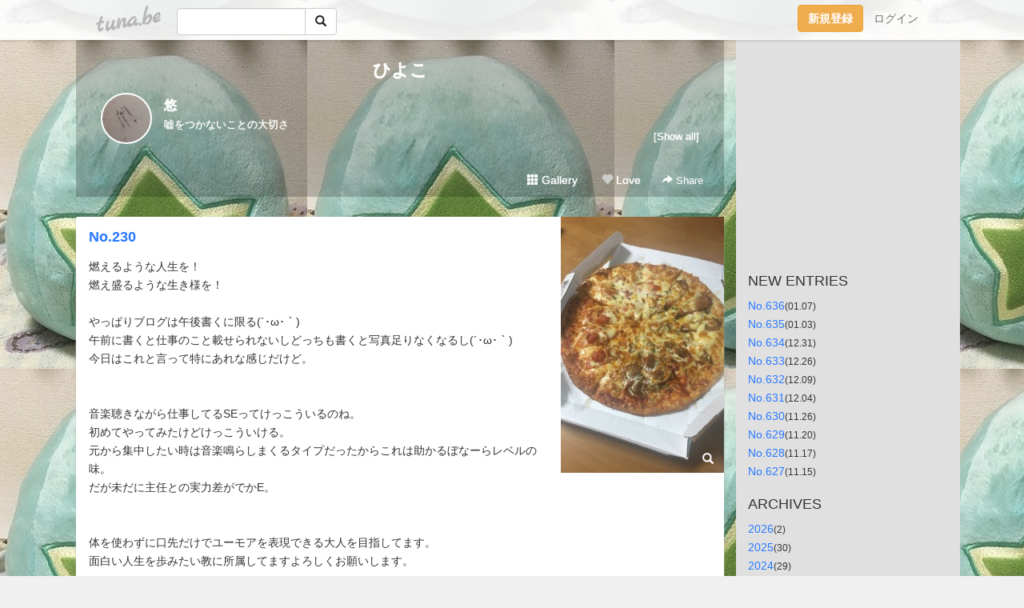

--- FILE ---
content_type: text/html;charset=Shift-JIS
request_url: https://nagareboshi16.tuna.be/21840195.html
body_size: 5786
content:
<!DOCTYPE html>
<html lang="ja">
<head>
<meta charset="Shift_JIS">
<meta http-equiv="Content-Type" content="text/html; charset=shift_jis">

<!-- #BeginLibraryItem "/Library/ga.lbi" -->
<!-- Google Tag Manager -->
<script>(function(w,d,s,l,i){w[l]=w[l]||[];w[l].push({'gtm.start':
new Date().getTime(),event:'gtm.js'});var f=d.getElementsByTagName(s)[0],
j=d.createElement(s),dl=l!='dataLayer'?'&l='+l:'';j.async=true;j.src=
'https://www.googletagmanager.com/gtm.js?id='+i+dl;f.parentNode.insertBefore(j,f);
})(window,document,'script','dataLayer','GTM-5QMBVM4');</script>
<!-- End Google Tag Manager -->
<!-- #EndLibraryItem -->

<meta name="robots" content="noindex,noarchive,noimageindex">
<title>No.230 | ひよこ</title>
<meta name="description" content="燃えるような人生を！燃え盛るような生き様を！やっぱりブログは午後書くに限る(´･ω･｀)午前に書くと仕事のこと載せられないしどっちも書くと写真足りなくなるし(´">
	<meta property="og:title" content="No.230 | ひよこ">
	<meta property="og:site_name" content="ひよこ">
	
	<!-- TwitterCards -->
				<meta name="twitter:card" content="summary_large_image">
			<meta name="twitter:title" content="No.230 | ひよこ">
	<meta name="twitter:description" content="燃えるような人生を！燃え盛るような生き様を！やっぱりブログは午後書くに限る(´･ω･｀)午前に書くと仕事のこと載せられないしどっちも書くと写真足りなくなるし(´">
	<meta name="twitter:image" content="https://tuna.be/p/37/316437/21840195_org.jpg">
	<!-- /TwitterCards -->
<meta name="thumbnail" content="https://tuna.be/p/37/316437/21840195_org.jpg">
<meta property="og:image" content="https://tuna.be/p/37/316437/21840195_org.jpg">
<meta property="og:description" content="燃えるような人生を！燃え盛るような生き様を！やっぱりブログは午後書くに限る(´･ω･｀)午前に書くと仕事のこと載せられないしどっちも書くと写真足りなくなるし(´">
<meta property="fb:app_id" content="233212076792375">
<link rel="alternate" type="application/rss+xml" title="RSS" href="https://nagareboshi16.tuna.be/rss/nagareboshi16.xml">

<!-- vender -->
<script type="text/javascript" src="js/jquery/jquery.2.2.4.min.js"></script>
<link rel="stylesheet" href="css/bootstrap/css/bootstrap.min.css">
<!-- / vender -->

<style type="text/css">
body {
		background-color: #f0f0f0;
			background-image: url(/p/37/316437/tpl-bg-49817.jpg?82462);
			background-size: auto auto;
			background-repeat: repeat;
		}
body {
 color: #333333;
}
#profile {
	}
#side {
 background-color: #e0e0e0;
}
a, a:visited, a:active {
 color: #2979FF;
}
a:hover {
 color: #2979FF;
}
</style>

<!--<link href="//tuna.be/css/kickstart-icons.css" rel="stylesheet" type="text/css"> -->
<link href="tp/12.20160126.css?251104" rel="stylesheet" type="text/css">
<link href="css/icomoon/icomoon.css" rel="stylesheet" type="text/css">
<link href="css/tabShare.20150617.css" rel="stylesheet" type="text/css">
<style type="text/css">
#globalHeader2 {
	background-color: rgba(255, 255, 255, 0.9);
}
#globalHeader2 a.logo {
	color: #B6B6B6;
}
#globalHeader2 .btn-link {
	color: #727272;
}
</style>

<script src="//pagead2.googlesyndication.com/pagead/js/adsbygoogle.js"></script>
<script>
     (adsbygoogle = window.adsbygoogle || []).push({
          google_ad_client: "ca-pub-0815320066437312",
          enable_page_level_ads: true
     });
</script>

</head>
<body><!-- #BeginLibraryItem "/Library/globalHeader2.lbi" -->
<div id="globalHeader2">
	<div class="row">
		<div class="col-md-1"></div>
		<div class="col-md-10"> <a href="https://tuna.be/" class="logo mlr10 pull-left">tuna.be</a>
			<div id="appBadges" class="mlr10 pull-left hidden-xs" style="width:200px; margin-top:10px;">
							  <form action="/api/google_cse.php" method="get" id="cse-search-box" target="_blank">
				<div>
				  <div class="input-group">
					  <input type="text" name="q" class="form-control" placeholder="">
					  <span class="input-group-btn">
					  <button type="submit" name="sa" class="btn btn-default"><span class="glyphicon glyphicon-search"></span></button>
					  </span>
				  </div>
				</div>
			  </form>
			</div>
						<div class="pull-right loginBox hide"> <a href="javascript:void(0)" class="btn btn-pill photo small" data-login="1" data-me="myblogurl"><img data-me="profilePicture"></a><a href="javascript:void(0)" class="btn btn-link ellipsis" data-login="1" data-me="myblogurl"><span data-me="name"></span></a>
				<div class="mlr10" data-login="0"><a href="https://tuna.be/pc/reguser/" class="btn btn-warning"><strong class="tl">新規登録</strong></a><a href="https://tuna.be/pc/login.php" class="btn btn-link tl">ログイン</a></div>
				<div class="btn-group mlr10" data-login="1"> <a href="https://tuna.be/pc/admin.php?m=nd" class="btn btn-default btnFormPopup"><span class="glyphicon glyphicon-pencil"></span></a> <a href="https://tuna.be/loves/" class="btn btn-default"><span class="glyphicon glyphicon-heart btnLove"></span></a>
					<div class="btn-group"> <a href="javascript:;" class="btn btn-default dropdown-toggle" data-toggle="dropdown"><span class="glyphicon glyphicon-menu-hamburger"></span> <span class="caret"></span></a>
						<ul class="dropdown-menu pull-right">
							<li class="child"><a href="javascript:void(0)" data-me="myblogurl"><span class="glyphicon glyphicon-home"></span> <span class="tl">マイブログへ</span></a></li>
							<li class="child"><a href="https://tuna.be/pc/admin.php"><span class="glyphicon glyphicon-list"></span> <span class="tl">マイページ</span></a></li>
							<li class="child"><a href="https://tuna.be/pc/admin.php?m=md"><span class="glyphicon glyphicon-list-alt"></span> <span class="tl">記事の一覧</span></a></li>
							<li class="child"><a href="https://tuna.be/pc/admin.php?m=ee"><span class="glyphicon glyphicon-wrench"></span> <span class="tl">ブログ設定</span></a></li>
							<li class="child"><a href="https://tuna.be/pc/admin.php?m=account"><span class="glyphicon glyphicon-user"></span> <span class="tl">アカウント</span></a></li>
							<li><a href="https://tuna.be/pc/admin.php?m=logout" data-name="linkLogout"><span class="glyphicon glyphicon-off"></span> <span class="tl">ログアウト</span></a></li>
						</ul>
					</div>
				</div>
			</div>
		</div>
		<div class="col-md-1"></div>
	</div>
</div>
<!-- #EndLibraryItem --><div class="contentsWrapper">
	<div class="row">
		<div class="col-xs-9" id="contents">
			<header>
			<div id="profile">
				<div id="profileInner" class="break clearfix">
										<h1><a href="https://nagareboshi16.tuna.be/">ひよこ</a></h1>
										<div class="mlr15">
												<div class="pull-left mr15">
							<a href="https://nagareboshi16.tuna.be/" class="btn btn-pill photo large" style="background-image: url(/p/37/316437/profile.jpg?21403);"></a>
						</div>
												<div class="userName"><a href="https://nagareboshi16.tuna.be/">悠</a></div>
												<div class="comment" data-box="profileComment">
							<div class="ellipsis">嘘をつかないことの大切さ</div>
							<div class="text-right"><a href="#" data-btn="viewProfile">[Show all]</a></div>
							<div style="display:none;">嘘をつかないことの大切さ</div>
						</div>
											</div>
					<div class="headerMenu clearfix">
						<a href="gallery/" class="btn btn-link"><span class="glyphicon glyphicon-th"></span> Gallery</a>
						<a href="javascript:void(0)" class="btn btn-link btnLove off"><span class="glyphicon glyphicon-heart off"></span> Love</a>
						<div class="btn-group dropdown mlr10">
							<a href="javascript:;" data-toggle="dropdown" style="color:#fff;"><span class="glyphicon glyphicon-share-alt"></span> Share</a>
							<ul class="dropdown-menu pull-right icomoon">
								<li><a href="javascript:void(0)" id="shareTwitter" target="_blank"><span class="icon icon-twitter" style="color:#1da1f2;"></span> share on Twitter</a></li>
								<li><a href="javascript:void(0)" id="shareFacebook" target="_blank"><span class="icon icon-facebook" style="color:#3a5a9a;"></span> share on Facebook</a></li>
								<li><a href="javascript:void(0)" id="shareMail"><span class="glyphicon glyphicon-envelope"></span> share by E-mail</a></li>
															</ul>
						</div>
					</div>
				</div>
			</div>
			</header>
            			<div id="contentsInner">
												<article class="blog">
					<div class="clearfix">
												<div class="photo">
																														<img src="/p/37/316437/21840195.jpg" alt="No.230">
																																					<p class="btnLoupe"><a href="/p/37/316437/21840195_org.jpg" class="btn btn-link" data-fancybox><span class="glyphicon glyphicon-search"></span></a> </p>
													</div>
																		<h4 class="title"><a href="./21840195.html">No.230</a></h4>
												<div class="blog-message">燃えるような人生を！<br />燃え盛るような生き様を！<br /><br />やっぱりブログは午後書くに限る(´･ω･｀)<br />午前に書くと仕事のこと載せられないしどっちも書くと写真足りなくなるし(´･ω･｀)<br />今日はこれと言って特にあれな感じだけど。<br /><br /><br />音楽聴きながら仕事してるSEってけっこういるのね。<br />初めてやってみたけどけっこういける。<br />元から集中したい時は音楽鳴らしまくるタイプだったからこれは助かるぼなーらレベルの味。<br />だが未だに主任との実力差がでかE。<br /><br /><br />体を使わずに口先だけでユーモアを表現できる大人を目指してます。<br />面白い人生を歩みたい教に所属してますよろしくお願いします。</div>
					</div>
					<div class="blog-footer clearfix">
						<span class="pull-left">
												</span>
						<div class="pull-right">
							<a href="21840195.html" class="btn btn-link"><time datetime="2017-07-05T19:17:48+09:00">2017.07.05 19:17</time></a>
																					<div class="btn-group dropdown btn btn-link">
								<a href="javascript:;" data-toggle="dropdown"><span class="glyphicon glyphicon-share-alt"></span> Share</a>
								<ul class="dropdown-menu pull-right icomoon">
									<li><a href="javascript:void(0)" id="shareTwitter" target="_blank"><span class="icon icon-twitter" style="color:#1da1f2;"></span> share on Twitter</a></li>
									<li><a href="javascript:void(0)" id="shareFacebook" target="_blank"><span class="icon icon-facebook" style="color:#3a5a9a;"></span> share on Facebook</a></li>
									<li><a href="javascript:void(0)" id="shareMail"><span class="glyphicon glyphicon-envelope"></span> share by E-mail</a></li>
								</ul>
							</div>
													</div>
					</div>
				</article>
								<div style="display: none;" data-template="blogEntry">
					<article class="blog">
						<div class="clearfix">
							<div class="photo pull-right text-right" data-tpl-def="thumb">
								<a data-tpl-href="link" data-tpl-def="photo"><img data-tpl-src="photo" data-tpl-alt="title"></a>
								<p class="btnLoupe" data-tpl-def="photo_org"><a data-tpl-href="photo_org" data-fancybox class="btn btn-link"><span class="glyphicon glyphicon-search"></span></a></p>
								<video width="320" controls data-tpl-def="movie"><source data-tpl-src="movie"></video>
							</div>
							<h4 class="title" data-tpl-def="title"><a data-tpl-href="link" data-tpl="title"></a></h4>
							<div class="blog-message" data-tpl="message"></div>
						</div>
						<div class="blog-footer clearfix">
							<span class="pull-left" data-tpl="tagLinks"></span>
							<div class="pull-right">
								<a class="btn btn-link" data-tpl-href="link" data-tpl="created_en"></a>
								<span data-tpl-custom="is_comment">
									<a class="btn btn-link" data-tpl-href="link"><span class="icon icon-bubble"></span> <span data-tpl-int="comment_count"></span></a></span></div>
						</div>
					</article>
				</div>
				<div style="display: none;" data-template="pagenation">
					<div class="text-center mt20">
						<a data-tpl-def="prev_page_url" data-tpl-href="prev_page_url" class="btn btn-default mlr10">&laquo; 前のページ</a>
						<a data-tpl-def="next_page_url" data-tpl-href="next_page_url" class="btn btn-default mlr10">次のページ &raquo;</a>
					</div>
				</div>
												<div class="text-center mt20">
										<a href="./21841908.html" class="btn btn-default mlr10">&laquo; No.231 </a>
															<a href="./21839293.html" class="btn btn-default mlr10"> No.229 &raquo;</a>
									</div>
				<div class="ads landscape"><!-- tuna_blog_footer -->
<ins class="adsbygoogle"
     style="display:block"
     data-ad-client="ca-pub-0815320066437312"
     data-ad-slot="7716104040"
     data-ad-format="horizontal"></ins>
<script>
(adsbygoogle = window.adsbygoogle || []).push({});
</script></div>
																<section>
					<div id="relatedEntries" class="relatedEntries clearfix">
						<h2 class="page-header h4">Popular entries</h2>
						<div class="row row-narrow">
							<div class="col-xs-4" v-for="item in items">
								<div class="cardBox">
									<a href="{{ item.url }}">
										<div class="thumbBox" style="background-image:url({{ item.pictureUrl }});"></div>
										<div class="desc">
											<h5 class="title">{{ item.title }}</h5>
										</div>
									</a>
								</div>
							</div>
						</div>
					</div>
				</section>
								<div class="ads landscape"><!-- tuna_blog_footer -->
<ins class="adsbygoogle"
     style="display:block"
     data-ad-client="ca-pub-0815320066437312"
     data-ad-slot="7716104040"
     data-ad-format="horizontal"></ins>
<script>
(adsbygoogle = window.adsbygoogle || []).push({});
</script></div>
			</div>
		</div>
		<div class="col-xs-3" id="side">
			<div class="mt15"><!-- tuna02, side, 200x200 -->
<ins class="adsbygoogle"
     style="display:inline-block;width:250px;height:250px"
     data-ad-client="ca-pub-0815320066437312"
     data-ad-slot="4696170365"></ins>
<script>
(adsbygoogle = window.adsbygoogle || []).push({});
</script></div>
			<section class="mt20">
				<h2 class="h4">NEW ENTRIES</h2>
								<a href="https://nagareboshi16.tuna.be/22947272.html">No.636</a><small>(01.07)</small><br>
								<a href="https://nagareboshi16.tuna.be/22946771.html">No.635</a><small>(01.03)</small><br>
								<a href="https://nagareboshi16.tuna.be/22946204.html">No.634</a><small>(12.31)</small><br>
								<a href="https://nagareboshi16.tuna.be/22945274.html">No.633</a><small>(12.26)</small><br>
								<a href="https://nagareboshi16.tuna.be/22942445.html">No.632</a><small>(12.09)</small><br>
								<a href="https://nagareboshi16.tuna.be/22941755.html">No.631</a><small>(12.04)</small><br>
								<a href="https://nagareboshi16.tuna.be/22940510.html">No.630</a><small>(11.26)</small><br>
								<a href="https://nagareboshi16.tuna.be/22939624.html">No.629</a><small>(11.20)</small><br>
								<a href="https://nagareboshi16.tuna.be/22938808.html">No.628</a><small>(11.17)</small><br>
								<a href="https://nagareboshi16.tuna.be/22938398.html">No.627</a><small>(11.15)</small><br>
							</section>
									<section class="mt20">
				<h2 class="h4">ARCHIVES</h2>
				<ul id="archives">
										<li><a href="javascript:void(0)" class="y">2026</a><small>(2)</small>
						<ul style="display:none;">
														<li><a href="/?mon=2026/01">1月</a><small>(2)</small></li>
													</ul>
					</li>
										<li><a href="javascript:void(0)" class="y">2025</a><small>(30)</small>
						<ul style="display:none;">
														<li><a href="/?mon=2025/12">12月</a><small>(4)</small></li>
														<li><a href="/?mon=2025/11">11月</a><small>(7)</small></li>
														<li><a href="/?mon=2025/10">10月</a><small>(6)</small></li>
														<li><a href="/?mon=2025/09">9月</a><small>(7)</small></li>
														<li><a href="/?mon=2025/04">4月</a><small>(1)</small></li>
														<li><a href="/?mon=2025/03">3月</a><small>(1)</small></li>
														<li><a href="/?mon=2025/02">2月</a><small>(2)</small></li>
														<li><a href="/?mon=2025/01">1月</a><small>(2)</small></li>
													</ul>
					</li>
										<li><a href="javascript:void(0)" class="y">2024</a><small>(29)</small>
						<ul style="display:none;">
														<li><a href="/?mon=2024/12">12月</a><small>(1)</small></li>
														<li><a href="/?mon=2024/10">10月</a><small>(3)</small></li>
														<li><a href="/?mon=2024/09">9月</a><small>(5)</small></li>
														<li><a href="/?mon=2024/08">8月</a><small>(3)</small></li>
														<li><a href="/?mon=2024/07">7月</a><small>(5)</small></li>
														<li><a href="/?mon=2024/06">6月</a><small>(1)</small></li>
														<li><a href="/?mon=2024/05">5月</a><small>(1)</small></li>
														<li><a href="/?mon=2024/04">4月</a><small>(4)</small></li>
														<li><a href="/?mon=2024/03">3月</a><small>(3)</small></li>
														<li><a href="/?mon=2024/02">2月</a><small>(2)</small></li>
														<li><a href="/?mon=2024/01">1月</a><small>(1)</small></li>
													</ul>
					</li>
										<li><a href="javascript:void(0)" class="y">2023</a><small>(28)</small>
						<ul style="display:none;">
														<li><a href="/?mon=2023/12">12月</a><small>(2)</small></li>
														<li><a href="/?mon=2023/10">10月</a><small>(2)</small></li>
														<li><a href="/?mon=2023/08">8月</a><small>(2)</small></li>
														<li><a href="/?mon=2023/07">7月</a><small>(3)</small></li>
														<li><a href="/?mon=2023/06">6月</a><small>(4)</small></li>
														<li><a href="/?mon=2023/05">5月</a><small>(2)</small></li>
														<li><a href="/?mon=2023/04">4月</a><small>(5)</small></li>
														<li><a href="/?mon=2023/02">2月</a><small>(2)</small></li>
														<li><a href="/?mon=2023/01">1月</a><small>(6)</small></li>
													</ul>
					</li>
										<li><a href="javascript:void(0)" class="y">2022</a><small>(32)</small>
						<ul style="display:none;">
														<li><a href="/?mon=2022/12">12月</a><small>(6)</small></li>
														<li><a href="/?mon=2022/11">11月</a><small>(5)</small></li>
														<li><a href="/?mon=2022/10">10月</a><small>(4)</small></li>
														<li><a href="/?mon=2022/09">9月</a><small>(5)</small></li>
														<li><a href="/?mon=2022/08">8月</a><small>(1)</small></li>
														<li><a href="/?mon=2022/05">5月</a><small>(2)</small></li>
														<li><a href="/?mon=2022/04">4月</a><small>(1)</small></li>
														<li><a href="/?mon=2022/03">3月</a><small>(2)</small></li>
														<li><a href="/?mon=2022/02">2月</a><small>(4)</small></li>
														<li><a href="/?mon=2022/01">1月</a><small>(2)</small></li>
													</ul>
					</li>
										<li><a href="javascript:void(0)" class="y">2021</a><small>(93)</small>
						<ul style="display:none;">
														<li><a href="/?mon=2021/12">12月</a><small>(5)</small></li>
														<li><a href="/?mon=2021/11">11月</a><small>(4)</small></li>
														<li><a href="/?mon=2021/10">10月</a><small>(3)</small></li>
														<li><a href="/?mon=2021/09">9月</a><small>(4)</small></li>
														<li><a href="/?mon=2021/08">8月</a><small>(6)</small></li>
														<li><a href="/?mon=2021/07">7月</a><small>(9)</small></li>
														<li><a href="/?mon=2021/06">6月</a><small>(5)</small></li>
														<li><a href="/?mon=2021/05">5月</a><small>(6)</small></li>
														<li><a href="/?mon=2021/04">4月</a><small>(9)</small></li>
														<li><a href="/?mon=2021/03">3月</a><small>(15)</small></li>
														<li><a href="/?mon=2021/02">2月</a><small>(18)</small></li>
														<li><a href="/?mon=2021/01">1月</a><small>(9)</small></li>
													</ul>
					</li>
										<li><a href="javascript:void(0)" class="y">2020</a><small>(37)</small>
						<ul style="display:none;">
														<li><a href="/?mon=2020/12">12月</a><small>(3)</small></li>
														<li><a href="/?mon=2020/11">11月</a><small>(2)</small></li>
														<li><a href="/?mon=2020/10">10月</a><small>(3)</small></li>
														<li><a href="/?mon=2020/09">9月</a><small>(2)</small></li>
														<li><a href="/?mon=2020/08">8月</a><small>(5)</small></li>
														<li><a href="/?mon=2020/07">7月</a><small>(2)</small></li>
														<li><a href="/?mon=2020/06">6月</a><small>(2)</small></li>
														<li><a href="/?mon=2020/05">5月</a><small>(2)</small></li>
														<li><a href="/?mon=2020/04">4月</a><small>(3)</small></li>
														<li><a href="/?mon=2020/03">3月</a><small>(3)</small></li>
														<li><a href="/?mon=2020/02">2月</a><small>(1)</small></li>
														<li><a href="/?mon=2020/01">1月</a><small>(9)</small></li>
													</ul>
					</li>
										<li><a href="javascript:void(0)" class="y">2019</a><small>(88)</small>
						<ul style="display:none;">
														<li><a href="/?mon=2019/12">12月</a><small>(14)</small></li>
														<li><a href="/?mon=2019/11">11月</a><small>(11)</small></li>
														<li><a href="/?mon=2019/10">10月</a><small>(6)</small></li>
														<li><a href="/?mon=2019/09">9月</a><small>(2)</small></li>
														<li><a href="/?mon=2019/08">8月</a><small>(2)</small></li>
														<li><a href="/?mon=2019/07">7月</a><small>(4)</small></li>
														<li><a href="/?mon=2019/06">6月</a><small>(11)</small></li>
														<li><a href="/?mon=2019/05">5月</a><small>(5)</small></li>
														<li><a href="/?mon=2019/04">4月</a><small>(7)</small></li>
														<li><a href="/?mon=2019/03">3月</a><small>(11)</small></li>
														<li><a href="/?mon=2019/02">2月</a><small>(4)</small></li>
														<li><a href="/?mon=2019/01">1月</a><small>(11)</small></li>
													</ul>
					</li>
										<li><a href="javascript:void(0)" class="y">2018</a><small>(26)</small>
						<ul style="display:none;">
														<li><a href="/?mon=2018/12">12月</a><small>(15)</small></li>
														<li><a href="/?mon=2018/11">11月</a><small>(9)</small></li>
														<li><a href="/?mon=2018/01">1月</a><small>(2)</small></li>
													</ul>
					</li>
										<li><a href="javascript:void(0)" class="y">2017</a><small>(220)</small>
						<ul style="display:none;">
														<li><a href="/?mon=2017/12">12月</a><small>(2)</small></li>
														<li><a href="/?mon=2017/11">11月</a><small>(9)</small></li>
														<li><a href="/?mon=2017/10">10月</a><small>(3)</small></li>
														<li><a href="/?mon=2017/09">9月</a><small>(6)</small></li>
														<li><a href="/?mon=2017/08">8月</a><small>(4)</small></li>
														<li><a href="/?mon=2017/07">7月</a><small>(22)</small></li>
														<li><a href="/?mon=2017/06">6月</a><small>(24)</small></li>
														<li><a href="/?mon=2017/05">5月</a><small>(32)</small></li>
														<li><a href="/?mon=2017/04">4月</a><small>(46)</small></li>
														<li><a href="/?mon=2017/03">3月</a><small>(45)</small></li>
														<li><a href="/?mon=2017/02">2月</a><small>(27)</small></li>
													</ul>
					</li>
										<li><a href="javascript:void(0)" class="y">2016</a><small>(51)</small>
						<ul style="display:none;">
														<li><a href="/?mon=2016/11">11月</a><small>(1)</small></li>
														<li><a href="/?mon=2016/10">10月</a><small>(3)</small></li>
														<li><a href="/?mon=2016/09">9月</a><small>(5)</small></li>
														<li><a href="/?mon=2016/08">8月</a><small>(42)</small></li>
													</ul>
					</li>
									</ul>
			</section>
						<section>
				<h2 class="h4">RSS</h2>
				<a href="./rss/nagareboshi16.rdf"><span class="icon icon-rss"></span> RSS</a><br>
								&emsp;
			</section>
		</div>
	</div>
</div>

<!-- vender -->
<link rel="stylesheet" type="text/css" href="//fonts.googleapis.com/css?family=Marck+Script">
<script type="text/javascript" src="css/bootstrap/js/bootstrap.min.js"></script>
<link href="//tuna.be/js/fancybox2/jquery.fancybox.css" rel="stylesheet" type="text/css">
<script type="text/javascript" src="//tuna.be/js/fancybox2/jquery.fancybox.pack.js"></script>
<!-- / vender -->

<script type="text/javascript">
var id = "316437";
</script>
<script type="text/javascript" src="//cdnjs.cloudflare.com/ajax/libs/vue/1.0.15/vue.min.js"></script>
<script type="text/javascript" src="//tuna.be/js/blog_common.20181108.js?20251224"></script>
<!--<script type="text/javascript" src="//tuna.be/js/translate.js?20150202"></script>--><!-- #BeginLibraryItem "/Library/footer.lbi" -->
<footer>
<div id="footer">
	<div class="container">
		<div class="row">
			<div class="logoWrapper"><a href="https://tuna.be/" class="logo">tuna.be</a></div>
		</div>
		
		<div class="row text-left hidden-xs" style="margin-bottom:15px;">
			<div class="col-sm-3">
				<a href="https://tuna.be/">つなビィトップ</a>
			</div>
			<div class="col-sm-3">
				<a href="https://tuna.be/newentry/" class="tl">新着エントリ一覧</a>
			</div>
			<div class="col-sm-3">
				<a href="https://tuna.be/popular/" class="tl">人気のブログ</a>
			</div>
			<div class="col-sm-3">
				<a href="https://tuna.be/pc/admin.php" class="tl">マイページログイン</a>
			</div>
		</div>
		<div class="row text-left hidden-xs">
			<div class="col-sm-3">
				<a href="https://support.tuna.be/284432.html" target="_blank" class="tl">良くある質問と答え</a>
			</div>
			<div class="col-sm-3">
				<a href="https://i-section.net/privacy.html" target="_blank" class="tl">プライバシーポリシー</a> / <a href="https://tuna.be/pc/agreement.html" class="tl">利用規約</a>
			</div>
			<div class="col-sm-3">
				<a href="https://i-section.net/inquiry/?c=4" target="_blank" class="tl">お問い合わせ</a>
			</div>
			<div class="col-sm-3">
				<a href="https://i-section.net/" target="_blank" class="tl">開発・運営</a>
			</div>
		</div>
		
		<div class="list-group text-left visible-xs">
			<a href="https://tuna.be/" class="list-group-item">つなビィトップ</a>
			<a href="https://tuna.be/newentry/" class="list-group-item tl">新着エントリ一覧</a>
			<a href="https://tuna.be/popular/" class="list-group-item tl">人気のブログ</a>
			<a href="https://tuna.be/pc/admin.php" class="list-group-item tl">マイページログイン</a>
		</div>
		
		<div class="visible-xs">
			<form action="/api/google_cse.php" method="get" target="_blank">
				<div class="input-group">
					<input type="search" name="q" class="form-control" placeholder="つなビィ内検索">
					<span class="input-group-btn">
						<button class="btn btn-default" type="submit"><span class="glyphicon glyphicon-search"></span></button>
					</span>
				</div>
			</form>
		</div>
		
		<div class="visible-xs mt20">
			<a href="https://support.tuna.be/284432.html" target="_blank" class="tl">良くある質問と答え</a> /
			<a href="https://i-section.net/privacy.html" target="_blank" class="tl">プライバシーポリシー</a> /
			<a href="https://tuna.be/pc/agreement.html" class="tl">利用規約</a> /
			<a href="https://i-section.net/inquiry/?c=4" target="_blank" class="tl">お問い合わせ</a> /
			<a href="https://i-section.net/" target="_blank" class="tl">開発・運営</a>
		</div>
	</div>
	<div class="footer-global">
		<p class="hidden-xs"><a href="https://i-section.net/software/shukusen/" target="_blank">複数画像をまとめて縮小するなら「縮小専用。」</a></p>
		<div class="copyright text-center small">&copy;2004- <a href="https://tuna.be/">tuna.be</a> All rights reserved.</div>
	</div>
</div>
</footer><!-- #EndLibraryItem --></body>
</html>
<!-- st:0.11120009422302 -->

--- FILE ---
content_type: text/html; charset=utf-8
request_url: https://www.google.com/recaptcha/api2/aframe
body_size: 268
content:
<!DOCTYPE HTML><html><head><meta http-equiv="content-type" content="text/html; charset=UTF-8"></head><body><script nonce="kE8ihpFwPbMVC-Jq7Mz3nA">/** Anti-fraud and anti-abuse applications only. See google.com/recaptcha */ try{var clients={'sodar':'https://pagead2.googlesyndication.com/pagead/sodar?'};window.addEventListener("message",function(a){try{if(a.source===window.parent){var b=JSON.parse(a.data);var c=clients[b['id']];if(c){var d=document.createElement('img');d.src=c+b['params']+'&rc='+(localStorage.getItem("rc::a")?sessionStorage.getItem("rc::b"):"");window.document.body.appendChild(d);sessionStorage.setItem("rc::e",parseInt(sessionStorage.getItem("rc::e")||0)+1);localStorage.setItem("rc::h",'1768542945916');}}}catch(b){}});window.parent.postMessage("_grecaptcha_ready", "*");}catch(b){}</script></body></html>

--- FILE ---
content_type: text/css
request_url: https://nagareboshi16.tuna.be/css/tabShare.20150617.css
body_size: 2129
content:
@charset "utf-8";
div.tabShare {
	display: inline-block;
	/*
	background-size: 100px 100px;
	box-shadow: inset 0 6px 8px rgba(0, 0, 0, 0.05);
	*/
	position: absolute;
	left: auto;
	top: auto;
	right: 10px;
	bottom: 0px;
	white-space: nowrap;
}
div.tabShare.upperLeft {
	left: 10px;
	top: 0px;
	right: auto;
	bottom: auto;
}
div.tabShare a {
	font-size: 22px;
	line-height: 32px;
	width: 60px;
	color: #FFFFFF;
	display: inline-block;
	text-decoration: none;
	text-align: center;
	float: left;
	border-top-width: 1px;
	border-left-width: 1px;
	border-top-style: solid;
	border-left-style: solid;
	border-top-color: #7F7F7F;
	border-left-color: #7F7F7F;
	background: rgba(255, 255, 255, 0.15);
	font-weight: normal;
	text-shadow: 0px 1px 1px rgba(0,0,0,0.5);
}
div.tabShare.upperLeft a {
	border-top: none;
	border-bottom-width: 1px;
	border-left-width: 1px;
	border-bottom-style: solid;
	border-left-style: solid;
	border-bottom-color: #7F7F7F;
	border-left-color: #7F7F7F;
}
div.tabShare a:hover {
	background: none;
	text-decoration: none;
}
div.tabShare a:first-child {
	-webkit-border-top-left-radius: 4px;
	-moz-border-radius-topleft: 4px;
	border-top-left-radius: 4px;
}
div.tabShare.upperLeft a:first-child {
	-webkit-border-top-left-radius: 0px;
	-moz-border-radius-topleft: 0px;
	border-top-left-radius: 0px;
	-webkit-border-bottom-left-radius: 4px;
	-moz-border-radius-bottomleft: 4px;
	border-bottom-left-radius: 4px;
}
div.tabShare  a:last-child {
	border-right-width: 1px;
	border-right-style: solid;
	border-right-color: #7F7F7F;
	-webkit-border-top-right-radius: 4px;
	-moz-border-radius-topright: 4px;
	border-top-right-radius: 4px;
}
div.tabShare.upperLeft  a:last-child {
	-webkit-border-top-right-radius: 0px;
	-moz-border-radius-topright: 0px;
	border-top-right-radius: 0px;
	-webkit-border-bottom-right-radius: 4px;
	-moz-border-radius-bottomright: 4px;
	border-bottom-right-radius: 4px;
}
#globalHeader {
	height: 50px;
	position: relative;
	overflow: hidden;
	background: rgba(0,0,0,0.2);
	box-shadow: inset 0 -4px 4px rgba(0,0,0,0.1);
}

#globalHeader img {
	border-top-style: none;
	border-right-style: none;
	border-bottom-style: none;
	border-left-style: none;
}

#globalHeader img#logo {
	height: 44px;
	width: 60px;
	position: absolute;
	left: 10px;
	top: auto;
	bottom: 0px;
	border-top-style: none;
	border-right-style: none;
	border-bottom-style: none;
	border-left-style: none;
}

#globalHeader #appBadges {
	float: left;
	margin-top: 5px;
	margin-left: 90px;
}
#globalHeader #appBadges img {
	height: 40px;
	width: auto;
}
#globalHeader #appBadges a:hover {
	opacity: 0.8;
}
.btn-group    .btn .glyphicon      {
	line-height: 1.7;
}


#globalHeader2 {
	position: fixed;
	top: 0;
	left: 0;
	width: 100%;
	height: 50px;
	z-index: 999999;
	overflow: visible;
	/*
	background-color: #607D8B;
	*/
	background-color: #75b1a9;
	box-shadow: 0 2px 2px rgba(0,0,0,0.1);
}
#globalHeader2 /*
#globalHeader2.sp {
	height: 30px;
	box-shadow: 0 1px 1px rgba(0,0,0,0.1);
}
*/
   .glyphicon    {
	text-decoration: none;
	color: #212121;
}
#globalHeader2 .btn-warning {
	color: #fff;
}
#globalHeader2 .btn-link {
	color: #fff;
	text-decoration: none;
}
#globalHeader2 .btn-link:hover {
	opacity: 0.86;
}
#globalHeader2 .caret {
	color: #212121;
}
#globalHeader2 a {
	text-decoration: none;
}

#globalHeader2 .loginBox .btn-link.ellipsis {
	max-width: 240px;
	padding-left: 3px;
}

#globalHeader2 a.logo {
	font-family: 'Marck Script', cursive;
	height: 50px;
	overflow: hidden;
	display: block;
	-webkit-transform: rotate(-9deg);
	-moz-transform: rotate(-9deg);
	-ms-transform: rotate(-9deg);
	-o-transform: rotate(-9deg);
	transform: rotate(-9deg);
	color: #fff;
	font-weight: 600;
	font-size: 30px;
	line-height: 54px;
	text-decoration: none;
}
@media screen and (max-width: 768px) {
	#globalHeader2 a.logo {
		font-size: 20px;
	}
}

#globalHeader2 a.logo:hover {
	-webkit-animation: animation 2000ms linear both;
	animation: animation 2000ms linear both;
	text-decoration: none;
}

/* Generated with Bounce.js. Edit at http://goo.gl/kvogXc */

@-webkit-keyframes animation { 
  0% { -webkit-transform: matrix3d(0.988, 0.156, 0, 0, -0.156, 0.988, 0, 0, 0, 0, 1, 0, 0, 0, 0, 1); transform: matrix3d(0.988, 0.156, 0, 0, -0.156, 0.988, 0, 0, 0, 0, 1, 0, 0, 0, 0, 1); }
  4.3% { -webkit-transform: matrix3d(1, -0.004, 0, 0, 0.004, 1, 0, 0, 0, 0, 1, 0, 0, 0, 0, 1); transform: matrix3d(1, -0.004, 0, 0, 0.004, 1, 0, 0, 0, 0, 1, 0, 0, 0, 0, 1); }
  8.61% { -webkit-transform: matrix3d(0.993, -0.119, 0, 0, 0.119, 0.993, 0, 0, 0, 0, 1, 0, 0, 0, 0, 1); transform: matrix3d(0.993, -0.119, 0, 0, 0.119, 0.993, 0, 0, 0, 0, 1, 0, 0, 0, 0, 1); }
  12.91% { -webkit-transform: matrix3d(0.985, -0.173, 0, 0, 0.173, 0.985, 0, 0, 0, 0, 1, 0, 0, 0, 0, 1); transform: matrix3d(0.985, -0.173, 0, 0, 0.173, 0.985, 0, 0, 0, 0, 1, 0, 0, 0, 0, 1); }
  17.22% { -webkit-transform: matrix3d(0.983, -0.185, 0, 0, 0.185, 0.983, 0, 0, 0, 0, 1, 0, 0, 0, 0, 1); transform: matrix3d(0.983, -0.185, 0, 0, 0.185, 0.983, 0, 0, 0, 0, 1, 0, 0, 0, 0, 1); }
  28.33% { -webkit-transform: matrix3d(0.987, -0.163, 0, 0, 0.163, 0.987, 0, 0, 0, 0, 1, 0, 0, 0, 0, 1); transform: matrix3d(0.987, -0.163, 0, 0, 0.163, 0.987, 0, 0, 0, 0, 1, 0, 0, 0, 0, 1); }
  39.44% { -webkit-transform: matrix3d(0.988, -0.155, 0, 0, 0.155, 0.988, 0, 0, 0, 0, 1, 0, 0, 0, 0, 1); transform: matrix3d(0.988, -0.155, 0, 0, 0.155, 0.988, 0, 0, 0, 0, 1, 0, 0, 0, 0, 1); }
  61.66% { -webkit-transform: matrix3d(0.988, -0.157, 0, 0, 0.157, 0.988, 0, 0, 0, 0, 1, 0, 0, 0, 0, 1); transform: matrix3d(0.988, -0.157, 0, 0, 0.157, 0.988, 0, 0, 0, 0, 1, 0, 0, 0, 0, 1); }
  83.98% { -webkit-transform: matrix3d(0.988, -0.156, 0, 0, 0.156, 0.988, 0, 0, 0, 0, 1, 0, 0, 0, 0, 1); transform: matrix3d(0.988, -0.156, 0, 0, 0.156, 0.988, 0, 0, 0, 0, 1, 0, 0, 0, 0, 1); }
  100% { -webkit-transform: matrix3d(0.988, -0.156, 0, 0, 0.156, 0.988, 0, 0, 0, 0, 1, 0, 0, 0, 0, 1); transform: matrix3d(0.988, -0.156, 0, 0, 0.156, 0.988, 0, 0, 0, 0, 1, 0, 0, 0, 0, 1); } 
}

@keyframes animation { 
  0% { -webkit-transform: matrix3d(0.988, 0.156, 0, 0, -0.156, 0.988, 0, 0, 0, 0, 1, 0, 0, 0, 0, 1); transform: matrix3d(0.988, 0.156, 0, 0, -0.156, 0.988, 0, 0, 0, 0, 1, 0, 0, 0, 0, 1); }
  4.3% { -webkit-transform: matrix3d(1, -0.004, 0, 0, 0.004, 1, 0, 0, 0, 0, 1, 0, 0, 0, 0, 1); transform: matrix3d(1, -0.004, 0, 0, 0.004, 1, 0, 0, 0, 0, 1, 0, 0, 0, 0, 1); }
  8.61% { -webkit-transform: matrix3d(0.993, -0.119, 0, 0, 0.119, 0.993, 0, 0, 0, 0, 1, 0, 0, 0, 0, 1); transform: matrix3d(0.993, -0.119, 0, 0, 0.119, 0.993, 0, 0, 0, 0, 1, 0, 0, 0, 0, 1); }
  12.91% { -webkit-transform: matrix3d(0.985, -0.173, 0, 0, 0.173, 0.985, 0, 0, 0, 0, 1, 0, 0, 0, 0, 1); transform: matrix3d(0.985, -0.173, 0, 0, 0.173, 0.985, 0, 0, 0, 0, 1, 0, 0, 0, 0, 1); }
  17.22% { -webkit-transform: matrix3d(0.983, -0.185, 0, 0, 0.185, 0.983, 0, 0, 0, 0, 1, 0, 0, 0, 0, 1); transform: matrix3d(0.983, -0.185, 0, 0, 0.185, 0.983, 0, 0, 0, 0, 1, 0, 0, 0, 0, 1); }
  28.33% { -webkit-transform: matrix3d(0.987, -0.163, 0, 0, 0.163, 0.987, 0, 0, 0, 0, 1, 0, 0, 0, 0, 1); transform: matrix3d(0.987, -0.163, 0, 0, 0.163, 0.987, 0, 0, 0, 0, 1, 0, 0, 0, 0, 1); }
  39.44% { -webkit-transform: matrix3d(0.988, -0.155, 0, 0, 0.155, 0.988, 0, 0, 0, 0, 1, 0, 0, 0, 0, 1); transform: matrix3d(0.988, -0.155, 0, 0, 0.155, 0.988, 0, 0, 0, 0, 1, 0, 0, 0, 0, 1); }
  61.66% { -webkit-transform: matrix3d(0.988, -0.157, 0, 0, 0.157, 0.988, 0, 0, 0, 0, 1, 0, 0, 0, 0, 1); transform: matrix3d(0.988, -0.157, 0, 0, 0.157, 0.988, 0, 0, 0, 0, 1, 0, 0, 0, 0, 1); }
  83.98% { -webkit-transform: matrix3d(0.988, -0.156, 0, 0, 0.156, 0.988, 0, 0, 0, 0, 1, 0, 0, 0, 0, 1); transform: matrix3d(0.988, -0.156, 0, 0, 0.156, 0.988, 0, 0, 0, 0, 1, 0, 0, 0, 0, 1); }
  100% { -webkit-transform: matrix3d(0.988, -0.156, 0, 0, 0.156, 0.988, 0, 0, 0, 0, 1, 0, 0, 0, 0, 1); transform: matrix3d(0.988, -0.156, 0, 0, 0.156, 0.988, 0, 0, 0, 0, 1, 0, 0, 0, 0, 1); } 
}
/*
#globalHeader2  img.logo {
	height: auto;
	width: 60px;
	opacity: 0.5;
	margin-top: 10px;
}
*/
/*
#globalHeader2.sp  a.logo {
	height: 30px;
	overflow: hidden;
}

#globalHeader2.sp   img.logo {
	width: auto;
	margin-top: 4px;
	height: 38px;
}
*/
/*
#globalHeader2 #appBadges {
	margin-top: 5px;
}
#globalHeader2 #appBadges img {
	height: 40px;
	width: auto;
}
#globalHeader2 #appBadges a:hover {
	opacity: 0.8;
}
*/
#globalHeader2 .loginBox {
	margin-top: 6px;
}
/*
#globalHeader2.sp .loginBox {
	margin-top: 1px;
	margin-right: 0px;
}
*/
#globalHeader2  .btn-xs  .glyphicon  {
	line-height: 1.8;
}


#profile   #profileInner .btn-group a   {
	line-height: 20px;
	text-shadow: none;
	color: #000;
	font-weight: normal;
}
#profile #profileInner .btn-group a:hover {
	color: #000000;
	text-decoration: none;
}
#profile #profileInner .btn-group img {
	box-shadow: none;
}

.btn.btn-pill {
	text-shadow: none;
	border: 1px solid #ccc;
	border-radius: 200em;
	padding: 7px 9px 5px 9px;
}
.btn.btn-pill img {
	border-radius: 200em;
}
.btn.btn-xs.btn-pill {
	padding: 4px 6px 2px 6px;
}
.btn.btn-pill:hover {

}
.btn.btn-pill.photo, .btn.btn-pill.photo {
	margin: 0px;
	padding: 0px;
	font-size: 1px;
	line-height: 0%;
	height: 40px;
	width: 40px;
	overflow: hidden;
	background-image: url(../images/nophoto.gif);
	background-repeat: no-repeat;
	background-size: cover;
	background-position: 50% 50%;
}

.btn.btn-pill.photo img {
	width: 100%;
	height: auto;
	border-radius: 200em;
	vertical-align: middle;
	display: inline-block;
	margin: 0px;
	padding: 0px;
	border: none;
}
.btn.btn-pill.photo.small {
	height: 30px;
	width: 30px;
	border: 2px solid #FFFFFF;
}
.btn.btn-pill.photo.large {
	border: 2px solid #FFFFFF;
	padding: 0;
	width: 64px;
	height: 64px;
}
.btn.btn-pill.photo.xlarge {
	padding: 0;
	width: 90px;
	height: 90px;
}

.btn.btn-pill.xxsmall {
	box-shadow: 0 1px 1px rgba(0, 0, 0, 0.33);
}
.btn.btn-pill.photo.xxsmall {
	border: none;
	height: 20px;
	width: 20px;
}
.btn.btn-pill.photo.xxsmall img {
	height: 20px;
	width: 20px;
	border-radius: 13px;
}
.btn-link.userName {
	padding-left: 3px;
	text-align: left;
}

.userPhotoName {
	font-size: 14px;
	font-weight: 400;
	color: #212121;
	margin-left: 5px;
}



.btnLove.off span  {
	color: #CCCCCC;
}
.btnLove.on span  {
	color: #FF0033;
}
.blogShareBox a {
	text-decoration: none;
	text-shadow: none;
}

.mlr10 {
	margin-right: 10px;
	margin-left: 10px;
}
.form-control.inline, .hidden-xs.inline {
	display: inline-block;
	width: auto;
}
.ellipsis {
	white-space: nowrap;
	overflow: hidden;
	-ms-text-overflow: ellipsis; /* Required for IE8 */
	-o-text-overflow: ellipsis; /* Required for Opera */
	text-overflow: ellipsis;
}
.break {
	-ms-word-break: break-all;
	word-break: break-all;
	-webkit-hyphens: auto;
	-moz-hyphens: auto;
	hyphens: auto;
	
	overflow-wrap: break-word;
	word-wrap: break-word;
}
